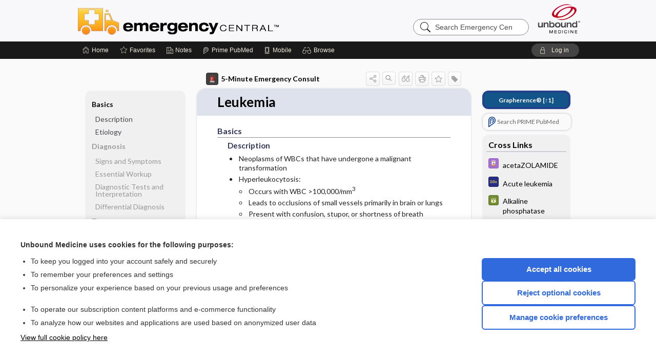

--- FILE ---
content_type: text/html; charset=UTF-8
request_url: https://emergency.unboundmedicine.com/emergency/view/5-Minute_Emergency_Consult/307370/all/Leukemia
body_size: 9649
content:
<!DOCTYPE HTML><html lang="en"><head><meta http-equiv="Content-Type" content="text/html; charset=UTF-8"><title>Leukemia | 5-Minute Emergency Consult</title><meta charset="utf-8"><meta name="viewport" content="width=device-width, initial-scale=1.0"><meta name="apple-itunes-app" content="app-id=348981406, affiliate-data=pt=10583&amp;ct=emergency"><base href="https://emergency.unboundmedicine.com/emergency/"><script>const generateRandomString = (length) => [...Array(length)].map(() => 'ABCDEFGHIJKLMNOPQRSTUVWXYZabcdefghijklmnopqrstuvwxyz0123456789'[Math.floor(Math.random() * 62)]).join('');window.unbound_version=("26.01.15_03" == "[BUILD]") ? generateRandomString(8) : "26.01.15_03"</script><link rel="manifest" href="https://emergency.unboundmedicine.com/emergency/pramanifest"><meta name="google-site-verification" content=""><link rel="icon" type="image/png" href="https://emergency.unboundmedicine.com/emergency/repview?type=598-1020&amp;name=13_1238013_Standard"><link rel="apple-touch-icon" href="https://emergency.unboundmedicine.com/emergency/repview?type=598-1020&amp;name=13_1238013_Standard"><meta name="description" content="Leukemia answers are found in the 5-Minute Emergency Consult powered by Unbound Medicine. Available for iPhone, iPad, Android, and Web."><meta property="og:title" content="Leukemia | 5-Minute Emergency Consult"><meta property="og:url" content="https://emergency.unboundmedicine.com/emergency/view/5-Minute_Emergency_Consult/307370/all/Leukemia?refer=true"><meta property="og:image" content="https://emergency.unboundmedicine.com/emergency/cati/i72/489.png?v=30"><meta property="og:description" content="Leukemia was found in Emergency Central, trusted medicine information."><link rel="stylesheet" type="text/css" href="./css/s_screen.css?v=26.01.15_03"><link rel="stylesheet" type="text/css" href="./css/commonCss.css?v=26.01.15_03"><link id="category-css" rel="stylesheet" type="text/css" href="https://emergency.unboundmedicine.com/emergency/catcss/489/30/css"><link href="https://fonts.googleapis.com/css?family=Lato:300,400,700,900" rel="stylesheet" type="text/css"><script language="JavaScript" src="./js/bundle/GdprConsent.js?v=26.01.15_03" type="text/javascript"></script><script>window.dataLayer = window.dataLayer || [];function gtag(){dataLayer.push(arguments);}gtag('consent', 'default', {'analytics_storage': 'denied','ad_storage': 'denied'});</script><script>(async function() { await window.gdpr.loadPreferences(); window.gdpr.updateGTMConsent(); })();</script><script>window.gdpr.setupGoogleTagManager('GTM-KX9RJWS');</script><script language="JavaScript" src="./js/runFirst.js?v=26.01.15_03" type="text/javascript"></script><script language="JavaScript" src="./js/jquery-3.5.1.min.js" type="text/javascript"></script><script language="JavaScript" defer="true" src="./js/jquery-ui-1.13.2.min.js" type="text/javascript"></script><script language="JavaScript" src="./js/jquery.cookie.js" type="text/javascript"></script><script language="JavaScript" defer="true" src="./js/bundle/runtime.js?v=26.01.15_03" type="text/javascript"></script><script language="JavaScript" defer="true" src="./js/bundle/ubLib.js?v=26.01.15_03" type="text/javascript"></script><script language="JavaScript" src="./js/androidinstallprompt.js?v=26.01.15_03" type="text/javascript"></script><script language="JavaScript" src="./repview?type=489-30&amp;name=jumpto" type="text/javascript"></script><script language="JavaScript" defer="true" src="./js/bundle/ConsentBanner.js?v=26.01.15_03" type="text/javascript"></script></head><body data-authcat="anonymous" data-open="" abstyle="light" root-web-url="https://www.unboundmedicine.com" data-cmd="view" abc-welcome-style="btest" data-attempted="" class=" newFonts"><noscript><iframe src="https://www.googletagmanager.com/ns.html?id=GTM-KX9RJWS" height="0" width="0" style="display:none;visibility:hidden"></iframe></noscript><header><div id="android-native-install-prompt" appname="emergency"><div style="display:none;" data-gtm="appbanner-playstore-install" id="android-installed-gtm-button"></div><div style="display:none;" data-gtm="appbanner-playstore-cancel" id="android-cancel-gtm-button"></div><div style="display:none;" data-gtm="appbanner-playstore-show" id="android-show-gtm-button"></div><div id="close-android-native-install-prompt" role="button" aria-label="close install banner" data-gtm="appbanner-playstore-X"><img alt="close android install prompt" src="./images/closex.png"></div><div data-gtm="appbanner-playstore-click" id="android-native-install-prompt-activate"><img style="max-height:100%;" src="https://emergency.unboundmedicine.com/emergency/repview?type=598-1020&amp;name=6_1238013_Standard" alt="Device showcase"><div style="font-size:18px;color:#000;padding: 0 10px;">Download the app!</div><div style="font-size:18px;color:#226ece;margin-left:auto;">INSTALL</div></div></div><script type="text/javascript">checkBanners();</script><div id="header"><div class="skipnav"><a href="./view/5-Minute_Emergency_Consult/307370/all/Leukemia#document-navigation">Skip to main content navigation</a><a href="./view/5-Minute_Emergency_Consult/307370/all/Leukemia#document-body">Skip to main content</a></div><div role="banner" id="banner"><a aria-label="Unbound Medicine" href="https://www.unboundmedicine.com" class="ub-home"></a><form action="https://emergency.unboundmedicine.com/emergency//search" method="GET" name="searchform" id="banner-search"><input type="hidden" name="st" value="OSS"><div class="banner-search-input-wrapper"><label for="banner-search-field" class="visuallyhidden">Search Emergency Central</label><input type="text" id="banner-search-field" class="search" autocomplete="off" name="q" value="" placeholder="Search Emergency Central"><input value="" type="submit"></div></form><a href="https://emergency.unboundmedicine.com/emergency" class="app-home" style="background-image: url(&#34;https://emergency.unboundmedicine.com/emergency/repview?type=598-1020&amp;name=10_1238013_Standard&#34;);">Emergency Central</a></div></div><div id="subheader"><div id="message-box"></div><nav aria-label="main" id="navigation" role="navigation" color_template="emergency"><div class="burgerButton"><span class="burger"></span></div><ul id="navlist"><li id="home-link" title="Home"><a aria-label="Home" href="https://emergency.unboundmedicine.com/emergency/"><span class="text fullScrOnly">Home</span></a></li><li id="fav-link" title="Favorites"><a class="favorites-link" id="favorites-link" href="https://emergency.unboundmedicine.com/emergency/favorites"><span class="text">Favorites</span></a></li><li id="notes-link" title="Notes"><a class="notes-link" href="https://emergency.unboundmedicine.com/emergency/notes"><span class="text">Notes</span></a></li><li id="prime-link" title="Prime PubMed" class=""><a aria-label="Prime" href="https://emergency.unboundmedicine.com/emergency/prime"><span class="text">Prime<span class="fullScrOnly"> PubMed</span></span></a></li><li id="mobile-link" title="Mobile"><a href="https://emergency.unboundmedicine.com/emergency/mobile" data-ckey=""><span class="text">Mobile</span></a></li><li id="browse-list" title="Browse"><a role="button" aria-label="Browse" tabindex="0" id="browse-link"><span class="text fullScrOnly">Browse</span></a></li></ul><div id="greeting"><span id="greeting-text"><span class="text"><span class="textContents"></span><span class="textRepeat"></span></span></span><span class="gradientOverlay"></span><a role="button" tabindex="0" id="logout" rel="nofollow" title="Log In" data-gtm="login-launch" class="quick-login"><span>Log in</span></a></div></nav></div></header><main role="main" id="page" class="group"><div id="browse-list-drop"></div><div id="content" class="unloaded"><div id="stickyHide" style="display: none;"></div><article aria-label="document" id="document-body" class="centercolumn"><span id="document-info" data-catcode="489" data-code="307370" data-type="FTD" data-proj_version="30"></span><div id="cat-title-box"><div id="document-category"><a href="./index/5-Minute_Emergency_Consult/Topics"><img alt="5-Minute Emergency Consult" src="./cati/i108/489.png?v=30">5-Minute Emergency Consult</a></div><div class="action-manager "><a id="share" data-gtm="record-icon-share" role="button" tabindex="0" aria-label="Sharing Options" aria-expanded="false" aria-controls="sharing-options" title="Share"></a><div role="region" aria-hidden="true" id="sharing-options"><ul class="share"><li><a id="share-email" data-gtm="record-icon-share-email" aria-label="Share via E-Mail" data-subject="I%20thought%20you%20would%20find%20this%20interesting" data-term="Leukemia" data-myurl="https://emergency.unboundmedicine.com/emergency/view/5-Minute_Emergency_Consult/307370/all/Leukemia%3Frefer=true" href="mailto:?body=I%20thought%20you%20would%20find%20this%20interesting%3A%20%0D%0A%0D%0ALeukemia%20-%20https://emergency.unboundmedicine.com/emergency/view/5-Minute_Emergency_Consult/307370/all/Leukemia%3Frefer=true&amp;subject=I%20thought%20you%20would%20find%20this%20interesting"></a></li><li><a id="share-fb" rel="nofollow" data-gtm="record-icon-share-fb" aria-label="Share on Facebook" href="https://www.facebook.com/sharer.php?u=https://emergency.unboundmedicine.com/emergency/view/5-Minute_Emergency_Consult/307370/all/Leukemia%3Frefer=true" target="sharing"></a></li></ul></div><a id="action-search" data-gtm="record-icon-search" role="button" tabindex="0" aria-label="Search Content" aria-expanded="false" aria-controls="sharing-options" title="Search 5-Minute Emergency Consult"></a><div class="tooltip"><img src="./images/tooltip-triangle.png" alt=""><p></p></div><a id="cite" data-gtm="record-icon-cite" role="button" tabindex="0" rel="nofollow" title="Create Citation"></a><a id="print" data-gtm="record-icon-print" role="button" aria-label="Print" href="https://emergency.unboundmedicine.com/emergency/pview/5-Minute%20Emergency%20Consult/307370/all/Leukemia" title="Print PDF" rel="nofollow"></a><span id="favorite-status" data-gtm="record-icon-fav" data-favid="FTD-489-307370" role="button" tabindex="0" aria-label="Favorite Star" data-catcode="489" data-code="307370" data-page="all" data-toc="0" data-type="FTD" aria-pressed="false" title="Not Favorite"></span><a id="taglist" data-gtm="record-icon-tag" role="button" tabindex="0" class="tagged" title="Tag Record"></a><div class="tagging-box contentview-tagging-box" role="dialog" aria-label="Tag this record"><div class="tagging-box-inner"><h1>Tags</h1><input aria-labelledby="tag-document-label" type="text" id="tag-list" data-id=""><p id="tag-document-label">Type your tag names separated by a space and hit enter</p><div class="existing-tag-list"></div></div></div><div id="cat-search-popup" class="hidden-search"><div id="category-search" class=""><form action="./search" method="GET" name="searchform" id="search-category"><input type="hidden" name="st" value="OSS"><input type="hidden" name="catcode" value="489"><div class="category-search-input-wrapper"><input value="" type="submit"><label for="category-search-field" class="visuallyhidden">Search 5-Minute Emergency Consult</label><input type="text" id="category-search-field" class="search ui-autocomplete-input" autocomplete="off" name="q" value="" data-catcode="489" placeholder="Search 5-Minute Emergency"></div></form></div><div id="action-search-close">＋</div></div></div></div><div class="doc-title-box"><div class="inner-box"><h1 id="document-title">Leukemia</h1></div></div><div class="document-content"><div class="doc-content-inner"><div class="author"></div><div class="newLocked"><a name="page0" class="section-anchor" aria-hidden="true"><h2 class="section-title"><span class=" div">Basics</span></h2></a><a name="0" class="section-anchor" aria-hidden="true"><h2 class="section-title"><span class=" div">Basics</span></h2></a><section class="section" data-bodysectionnum="0"><h2 class="section-title"><div>Basics</div></h2><a name="page0.0" class="section-anchor" aria-hidden="true"><h2 class="section-title"><span class=" div"><span class="d2 div">Description</span></span></h2></a><a name="0.0" class="section-anchor" aria-hidden="true"><h2 class="section-title"><span class=" div"><span class="d2 div">Description</span></span></h2></a><section class="section" data-bodysectionnum="0.0"><h2 class="section-title"><div><div class="d2">Description</div></div></h2><ul><li>Neoplasms of WBCs that have undergone a malignant transformation</li><li>Hyperleukocytosis:<ul><li>Occurs with WBC &gt;100,000/mm<sup>3</sup></li><li>Leads to occlusions of small vessels primarily in brain or lungs</li><li>Present with confusion, stupor, or shortness of breath</li></ul></li></ul><br><b>Chronic Myelogenous Leukemia</b><br><ul><li>Overproduction of granulocytic WBCs (neutrophils)</li><li>Neutrophil function preserved</li><li>Thrombocytosis</li><li>Basophilia</li><li>Philadelphia chromosome present in bone marrow of &gt;95%</li></ul><br><b>Chronic Lymphocytic Leukemia</b><br><ul><li>Most common leukemia in adults</li><li>Overproduction of monoclonal lymphocytes</li><li>Cells accumulate in lymph nodes, bone marrow, liver, spleen</li><li>Particularly prone to herpes virus infections</li></ul><br><b>Acute Leukemias</b><br><ul><li>Proliferation of undifferentiated immature cells:<ul><li>Acute myelogenous leukemia (AML) – immature myeloid cells</li><li>Acute lymphocytic leukemia (ALL) – immature lymphoid cells (blasts)</li></ul></li><li>Rapidly fatal</li></ul></section><a name="page0.1" class="section-anchor" aria-hidden="true"><h2 class="section-title"><span class=" div"><span class="d2 div">Etiology</span></span></h2></a><a name="0.1" class="section-anchor" aria-hidden="true"><h2 class="section-title"><span class=" div"><span class="d2 div">Etiology</span></span></h2></a><section class="section" data-bodysectionnum="0.1"><h2 class="section-title"><div><div class="d2">Etiology</div></div></h2><ul><li>Arise from multiple genetic mutations that allow unchecked proliferation and abnormal maturation of cells</li><li>Familial clustering in chronic lymphocytic leukemia (CLL)</li><li>Increased incidence of AML, ALL, and chronic myelogenous leukemia (CML) with ionizing radiation</li></ul><br><b><i>Pediatric Considerations</i></b><br><ul><li>Usually have ALL:<ul><li>Most common pediatric cancer</li></ul></li><li>60–80% remission in those who are standard risk</li><li>Better overall prognosis, except if &lt;1 yr of age</li><li>May develop leukostasis at lower levels</li><li>&gt;30% present with bone or spine pain</li><li>May have enlarged thymus</li><li>Allopurinol dose is 3 mg/kg</li><li>Ceftazidime dose is 50 mg/kg</li></ul><br><br><b><i>Pregnancy Considerations</i></b><br><ul><li>90% of leukemias are AML or ALL</li><li>Myeloid leukemias are more common</li><li>CLL is very rare in pregnancy</li><li>Chemotherapeutics may cause birth defects and/or preterm labor</li><li>Same prognosis as nonpregnant; do not delay therapy</li><li>Transfuse earlier than nonpregnant; keep hemoglobin &gt;9.8 mg/dL</li></ul><br><br><b><i>Geriatric Considerations</i></b><br>More likely to present with CLL and CML<br><br></section></section><p style="text-align:center; padding-top: 10px" class="more2c"><span class="glasses"></span>There's more to see -- the rest of this topic is available only to subscribers.</p></div><div id="screenBackdrop"><div id="citationMan" role="dialog" aria-label="Citation Tool"><div class="citationFormats"><h3>Citation</h3><div class="citationFormat active" format="mla"><span class="citation" title="MLA format citation">Schaider, Jeffrey J., et al., editors. "Leukemia." <i>5-Minute Emergency Consult</i>, 6th ed., Lippincott Williams &amp; Wilkins, 2020. <i>Emergency Central</i>, emergency.unboundmedicine.com/emergency/view/5-Minute_Emergency_Consult/307370/all/Leukemia. </span></div><div class="citationFormat " format="ama"><span class="citation" title="AMA format citation">Leukemia. In: Schaider JJJ, Barkin RMR, Hayden SRS, et al, eds. <i>5-Minute Emergency Consult</i>. Lippincott Williams &amp; Wilkins; 2020. https://emergency.unboundmedicine.com/emergency/view/5-Minute_Emergency_Consult/307370/all/Leukemia. Accessed January 19, 2026.</span></div><div class="citationFormat " format="apa"><span class="citation" title="APA format citation">Leukemia. (2020). In Schaider, J. J., Barkin, R. M., Hayden, S. R., Wolfe, R. E., Barkin, A. Z., Shayne, P., &amp; Rosen, P. (Eds.), <i>5-Minute Emergency Consult</i> (6th ed.). Lippincott Williams &amp; Wilkins. https://emergency.unboundmedicine.com/emergency/view/5-Minute_Emergency_Consult/307370/all/Leukemia</span></div><div class="citationFormat " format="vancouver"><span class="citation" title="VANCOUVER format citation">Leukemia [Internet]. In: Schaider JJJ, Barkin RMR, Hayden SRS, Wolfe RER, Barkin AZA, Shayne PP, Rosen PP, editors. <i>5-Minute Emergency Consult</i>. Lippincott Williams &amp; Wilkins; 2020. [cited 2026 January 19]. Available from: https://emergency.unboundmedicine.com/emergency/view/5-Minute_Emergency_Consult/307370/all/Leukemia.</span></div></div><div id="citationToolbar"><div class="notes"><span class="note ama">* Article titles in AMA citation format should be in sentence-case</span></div><button class="copy" title="Copy to clipboard">Copy</button><button class="download" title="Download .ris file">Download</button><select id="citationSelect" def="mla"><option selected="true" format="mla">MLA</option><option format="ama">AMA</option><option format="apa">APA</option><option format="vancouver">VANCOUVER</option></select></div><div id="risFile">TY  -  ELEC
T1  -  Leukemia
ID  -  307370
ED  -  Barkin,Adam Z,
ED  -  Shayne,Philip,
ED  -  Rosen,Peter,
ED  -  Schaider,Jeffrey J,
ED  -  Barkin,Roger M,
ED  -  Hayden,Stephen R,
ED  -  Wolfe,Richard E,

BT  -  5-Minute Emergency Consult
UR  -  https://emergency.unboundmedicine.com/emergency/view/5-Minute_Emergency_Consult/307370/all/Leukemia
PB  -  Lippincott Williams &amp; Wilkins
ET  -  6
DB  -  Emergency Central
DP  -  Unbound Medicine
ER  -  
</div></div></div><div id="inlinePview"><div class="pviewContent"></div></div></div></div></article><div id="try-now-dialog" class="try-now-dialog" style="display:none;"><div class="try-now-close" icon-name="close" data-icon=""></div><div class="try-now-title">Try the app for free!</div><p><strong>1. Download</strong> the Emergency Central app by <span class="red">Unbound Medicine</span></p><p style="margin-top:10px">2. Select <strong>Try/Buy</strong> and follow instructions to begin your free 30-day trial</p><span class="small">You can cancel anytime within the 30-day trial, or continue using Emergency Central to begin a 1-year subscription ($39.95)</span><div class="stores" style=""><div class="store-item"><a href="https://itunes.apple.com/us/app/id348981406?mt=8&amp;pt=10583&amp;ct=PricingGrid%testid%" class="appleStore" target="app_store"><span class="apple-icon"></span><img alt="Appstore" data-gtm="try-now-appstore" class="storeLink" src="./images/ios-appstore-badge.png"></a></div><div class="store-item"><a href="https://play.google.com/store/apps/details?id=com.unbound.android.ubemi" class="googleStore" target="gplay_store"><span class="android-icon"></span><img alt="Google Play" data-gtm="try-now-playstore" class="storeLink" src="./images/google-play-badge.png"></a></div></div></div><aside id="document-sidebar" class="sidebarScroll"><div class="inner-wrapper"><div class="grapherence" style="border: 4px solid #22408d; background: #135489;"><a href="./grapherence/d307370"><span>Grapherence®</span> [↑1]</a></div><div class="rnbu"><a id="prime-search-link" rel="nofollow" class="primeLogo search med-link" href="https://unboundmedicine.com/prime?st=M&amp;keywords=Leukemia"><span class="link-text">Search PRIME PubMed</span></a></div><div id="crosslinks" class="sidebox"><div class="sidebox-title"><h2>Cross Links</h2></div><div class="inner-box"><div class="sidebox-list"><div class="sidebox-list-item"><a class="sidebox-link xlink " data-gtm="crosslink-click" aria-label="Davis Drug Guide" href="./view/Davis-Drug-Guide/51006/all/acetaZOLAMIDE" title="Davis Drug Guide - acetaZOLAMIDE"><span class="sblink-img"><img alt="Davis Drug Guide icon" src="./cati/i108/277.png?v=266"></span><span class="sblink-text">acetaZOLAMIDE</span></a></div><div class="sidebox-list-item"><a class="sidebox-link xlink " data-gtm="crosslink-click" aria-label="Diagnosaurus" href="./view/Diagnosaurus/114665/all/Acute_leukemia" title="Diagnosaurus - Acute leukemia"><span class="sblink-img"><img alt="Diagnosaurus icon" src="./cati/i108/359.png?v=110"></span><span class="sblink-text">Acute leukemia</span></a></div><div class="sidebox-list-item"><a class="sidebox-link xlink " data-gtm="crosslink-click" aria-label="GDT" href="./view/GDT/619222/all/Alkaline_phosphatase" title="GDT - Alkaline phosphatase"><span class="sblink-img"><img alt="GDT icon" src="./cati/i108/532.png?v=52"></span><span class="sblink-text">Alkaline phosphatase</span></a></div><div class="sidebox-list-item"><a class="sidebox-link xlink " data-gtm="crosslink-click" aria-label="GDT" href="./view/GDT/619076/all/Arterial_blood_gases" title="GDT - Arterial blood gases"><span class="sblink-img"><img alt="GDT icon" src="./cati/i108/532.png?v=52"></span><span class="sblink-text">Arterial blood gases</span></a></div><div class="sidebox-list-item"><a class="sidebox-link xlink " data-gtm="crosslink-click" aria-label="Davis Drug Guide" href="./view/Davis-Drug-Guide/109026/all/cefTAZidime" title="Davis Drug Guide - cefTAZidime"><span class="sblink-img"><img alt="Davis Drug Guide icon" src="./cati/i108/277.png?v=266"></span><span class="sblink-text">cefTAZidime</span></a></div><div class="sidebox-list-item"><a class="sidebox-link xlink " data-gtm="crosslink-click" aria-label="Diagnosaurus" href="./view/Diagnosaurus/114666/all/Chronic_lymphocytic_leukemia" title="Diagnosaurus - Chronic lymphocytic leukemia"><span class="sblink-img"><img alt="Diagnosaurus icon" src="./cati/i108/359.png?v=110"></span><span class="sblink-text">Chronic lymphocytic leukemia</span></a></div><div class="sidebox-list-item"><a class="sidebox-link xlink " data-gtm="crosslink-click" aria-label="Diagnosaurus" href="./view/Diagnosaurus/114667/all/Hairy_cell_leukemia" title="Diagnosaurus - Hairy cell leukemia"><span class="sblink-img"><img alt="Diagnosaurus icon" src="./cati/i108/359.png?v=110"></span><span class="sblink-text">Hairy cell leukemia</span></a></div><div class="sidebox-list-item"><a class="sidebox-link xlink " data-gtm="crosslink-click" aria-label="GDT" href="./view/GDT/619191/all/HLA_typing" title="GDT - HLA typing"><span class="sblink-img"><img alt="GDT icon" src="./cati/i108/532.png?v=52"></span><span class="sblink-text">HLA typing</span></a></div><div class="sidebox-list-item"><a class="sidebox-link xlink " data-gtm="crosslink-click" aria-label="Davis Drug Guide" href="./view/Davis-Drug-Guide/51388/all/hydroxyurea" title="Davis Drug Guide - hydroxyurea"><span class="sblink-img"><img alt="Davis Drug Guide icon" src="./cati/i108/277.png?v=266"></span><span class="sblink-text">hydroxyurea</span></a></div><div class="sidebox-list-item"><a class="sidebox-link xlink " data-gtm="crosslink-click" aria-label="GDT" href="./view/GDT/619213/all/Lactate_dehydrogenase" title="GDT - Lactate dehydrogenase"><span class="sblink-img"><img alt="GDT icon" src="./cati/i108/532.png?v=52"></span><span class="sblink-text">Lactate dehydrogenase</span></a></div><div class="sidebox-list-item"><a class="sidebox-link xlink " data-gtm="crosslink-click" aria-label="GDT" href="./view/GDT/619257/all/Procalcitonin" title="GDT - Procalcitonin"><span class="sblink-img"><img alt="GDT icon" src="./cati/i108/532.png?v=52"></span><span class="sblink-text">Procalcitonin</span></a></div></div></div><div class="bottom"></div></div><div id="related-content" class="sidebox"><div class="sidebox-title"><h2>Related Topics</h2></div><div class="inner-box"><div class="sidebox-list"><div class="sidebox-list-item"><a data-gtm="relatedtopic-click" title="Diagnosaurus - Acute leukemia" href="./view/Diagnosaurus/114665/all/Acute_leukemia"><span class="sblink-img"><img alt="Diagnosaurus icon" src="./cati/i108/359.png?v=110"></span><span class="sblink-text">Acute leukemia</span></a></div><div class="sidebox-list-item"><a data-gtm="relatedtopic-click" title="Diagnosaurus - Hairy cell leukemia" href="./view/Diagnosaurus/114667/all/Hairy_cell_leukemia"><span class="sblink-img"><img alt="Diagnosaurus icon" src="./cati/i108/359.png?v=110"></span><span class="sblink-text">Hairy cell leukemia</span></a></div><div class="sidebox-list-item"><a data-gtm="relatedtopic-click" title="Diagnosaurus - Chronic lymphocytic leukemia" href="./view/Diagnosaurus/114666/all/Chronic_lymphocytic_leukemia"><span class="sblink-img"><img alt="Diagnosaurus icon" src="./cati/i108/359.png?v=110"></span><span class="sblink-text">Chronic lymphocytic leukemia</span></a></div><div class="sidebox-list-item"><a data-gtm="relatedtopic-click" title="Diagnosaurus - Chronic myelogenous leukemia" href="./view/Diagnosaurus/114660/all/Chronic_myelogenous_leukemia"><span class="sblink-img"><img alt="Diagnosaurus icon" src="./cati/i108/359.png?v=110"></span><span class="sblink-text">Chronic myelogenous leukemia</span></a></div><div class="sidebox-list-item"><a data-gtm="relatedtopic-click" title="Guide to Diagnostic Tests - Leukemia/lymphoma phenotyping by flow cytometry" href="./view/GDT/619217/all/Leukemia_lymphoma_phenotyping_by_flow_cytometry"><span class="sblink-img"><img alt="Guide to Diagnostic Tests icon" src="./cati/i108/532.png?v=52"></span><span class="sblink-text">Leukemia/lymphoma phenotyping by flow cytometry</span></a></div><div class="sidebox-list-item"><a data-gtm="relatedtopic-click" title="5-Minute Emergency Consult - Legg–calvé–perthes Disease" href="./view/5-Minute_Emergency_Consult/307669/all/Legg%E2%80%93calv%C3%A9%E2%80%93perthes_Disease"><span class="sblink-img"><img alt="5-Minute Emergency Consult icon" src="./cati/i108/489.png?v=30"></span><span class="sblink-text">Legg–calvé–perthes Disease</span></a></div></div></div><div class="bottom"><a rel="nofollow" id="more-related" href="./search?q=Leukemia">more...</a></div></div></div></aside><nav aria-label="document" id="document-navigation" class="sidebarScroll "><div class="grapherence" style="border: 4px solid #22408d; background: #135489;"><a href="./grapherence/d307370"><span>Grapherence®</span> [↑1]</a></div><div class="inner-wrapper"><div id="doc-nav-inner" class="fulldoc"><div class="doc-root-node nav-block parent firstload" id="current-node"><a href="./view/5-Minute_Emergency_Consult/307370/all/Leukemia" rel="nofollow">Leukemia</a></div><div class="nav-block parent" anchor="0"><a href="./view/5-Minute_Emergency_Consult/307370/all/Leukemia#0" rel="nofollow">Basics</a></div><div class="nav-block child" anchor="0.0"><a href="./view/5-Minute_Emergency_Consult/307370/all/Leukemia#0.0" rel="nofollow">Description</a></div><div class="nav-block child" anchor="0.1"><a href="./view/5-Minute_Emergency_Consult/307370/all/Leukemia#0.1" rel="nofollow">Etiology</a></div><div class="nav-block parent" anchor="1"><a href="./view/5-Minute_Emergency_Consult/307370/all/Leukemia#1" rel="nofollow">Diagnosis</a></div><div class="nav-block child" anchor="1.0"><a href="./view/5-Minute_Emergency_Consult/307370/all/Leukemia#1.0" rel="nofollow">Signs and Symptoms</a></div><div class="nav-block child" anchor="1.1"><a href="./view/5-Minute_Emergency_Consult/307370/all/Leukemia#1.1" rel="nofollow">Essential Workup</a></div><div class="nav-block child" anchor="1.2"><a href="./view/5-Minute_Emergency_Consult/307370/all/Leukemia#1.2" rel="nofollow">Diagnostic Tests and Interpretation</a></div><div class="nav-block child" anchor="1.3"><a href="./view/5-Minute_Emergency_Consult/307370/all/Leukemia#1.3" rel="nofollow">Differential Diagnosis</a></div><div class="nav-block parent" anchor="2"><a href="./view/5-Minute_Emergency_Consult/307370/all/Leukemia#2" rel="nofollow">Treatment</a></div><div class="nav-block child" anchor="2.0"><a href="./view/5-Minute_Emergency_Consult/307370/all/Leukemia#2.0" rel="nofollow">Initial Stabilization ​/ ​Therapy</a></div><div class="nav-block child" anchor="2.1"><a href="./view/5-Minute_Emergency_Consult/307370/all/Leukemia#2.1" rel="nofollow">Ed Treatment ​/ ​Procedures</a></div><div class="nav-block child" anchor="2.2"><a href="./view/5-Minute_Emergency_Consult/307370/all/Leukemia#2.2" rel="nofollow">Medication</a></div><div class="nav-block parent" anchor="3"><a href="./view/5-Minute_Emergency_Consult/307370/all/Leukemia#3" rel="nofollow">Ongoing Care</a></div><div class="nav-block child" anchor="3.0"><a href="./view/5-Minute_Emergency_Consult/307370/all/Leukemia#3.0" rel="nofollow">Disposition</a></div><div class="nav-block parent" anchor="4"><a href="./view/5-Minute_Emergency_Consult/307370/all/Leukemia#4" rel="nofollow">Pearls and Pitfalls</a></div><div class="nav-block parent" anchor="5"><a href="./view/5-Minute_Emergency_Consult/307370/all/Leukemia#5" rel="nofollow">Additional Reading</a></div><div class="nav-block child" anchor="5.0"><a href="./view/5-Minute_Emergency_Consult/307370/all/Leukemia#5.0" rel="nofollow">See Also</a></div><div class="nav-block parent" anchor="6"><a href="./view/5-Minute_Emergency_Consult/307370/all/Leukemia#6" rel="nofollow">Authors</a></div></div><div class="nav-handle"></div><div class="vis_test"></div></div></nav></div></main><div id="expired-dialog" class="expired-dialog" style="display:none;"><div class="expired-close" icon-name="close" data-icon=""></div><div class="expired-title">Your free 1 year of online access expired <span id="exp-dialog-date">&nbsp;</span>.</div><p style="margin-bottom:20px">Want to regain access to Emergency Central?</p><p style="margin-top:10px"><button onclick="ubLib.webappModule.hideDialog('expired');ubLib.webappModule.showDialog('expiration-renew');" class="blue-button">Renew my subscription</button></p><p style="margin-top:10px"><button onclick="ubLib.webappModule.hideDialog('expired');" class="white-button">Not now - I'd like more time to decide</button></p></div><div id="loginPopupHolder"><div id="loginPopup"><div class="close" data-gtm="login-X" role="button" tabindex="0"></div><div class="loginTitle"><h2><span class="text">Log in to </span><span class="appName">Emergency Central</span></h2></div><div class="login-alert"></div><div id="forgotpassword"><div class="learnmoreBlock toggleableContainer expanded"><form action="https://emergency.unboundmedicine.com/lookupjson" id="form1" method="post" name="form1"><input name="subcmd" type="hidden" value="preset"><input name="ns" type="hidden" value="ubemerg"><input name="authentProduct" type="hidden" value="emergency"><label for="username"><h2 class="toggle"><span>Forgot Your Password?</span></h2><span class="text toggleable">Enter your username below and we'll send you an email explaining how to change your password.</span></label><div class="inputs toggleable"><input autocapitalize="off" autocorrect="off" id="username" name="username" size="30" type="text" placeholder="Username" required="true"><span class="text">Note: Your username may be different from the email address used to register your account.</span><div id="recaptcha-form1" class="recaptcha-container"></div><input class="request button-css_grey" type="submit" value="Request password reset"></div></form></div><div class="learnmoreBlock toggleableContainer"><form action="https://emergency.unboundmedicine.com/lookupjson" id="form2" method="post" name="form2"><input name="subcmd" type="hidden" value="lu"><input name="ns" type="hidden" value="ubemerg"><input name="authentProduct" type="hidden" value="emergency"><label for="fu_email"><h2 class="toggle"><span>Forgot Your Username?</span></h2><span class="text toggleable hide">Enter your email below and we'll resend your username to you.</span></label><div class="inputs toggleable hide"><input autocapitalize="off" autocorrect="off" id="fu_email" name="email" size="30" type="email" placeholder="emailaddress@email.com" required="true" pattern=".+@.+" title="emailaddress@email.com"><div id="recaptcha-form2" class="recaptcha-container"></div><input class="request button-css_grey" type="submit" value="Request username"></div></form></div><div class="learnmoreBlock"><h2>Contact Support</h2><div class="text">If you need further assistance, please contact Support.</div><ul class="supportLinks"><li id="web"><span class="icon"></span><a href="https://www.unboundmedicine.com/support">unboundmedicine.com/support</a></li><li id="ub_email"><span class="icon"></span><a href="mailto:support@unboundmedicine.com?subject= Support - ucentral">support@unboundmedicine.com</a></li><li id="phone"><span class="icon"></span><div class="phoneStuff"><span class="phoneNum">610-627-9090</span><span class="phoneTime">(Monday - Friday, 9 AM - 5 PM EST.)</span></div></li></ul></div><div id="fpSentMsg"><div class="img"><span class="text"></span></div><div class="pass-msg"><span class="text">Password reset sent</span></div><div class="uname-msg"><span class="text">Username sent</span></div></div></div><div class="login-box"><form action="./home" id="popup-login" method="post"><div class="inputs"><input type="hidden" name="login" value="true"><div class="txt-inputs" style="order:1"><input type="text" name="username" id="popup-username" aria-label="Username (required)" placeholder="Username" autocorrect="off" autocapitalize="off" required="true" aria-required="true"><div class="password-holder"><input type="password" name="password" id="popup-password" value="" aria-label="Password (required)" placeholder="Password" autocomplete="off" autocorrect="off" autocapitalize="off" required="true" aria-required="true"><span class="show-passwd" title="Show password"></span></div></div><div class="checkboxes" style="order:2"><input aria-labelledby="popup-remember-label" type="checkbox" id="popup-remember" name="remember" value="true" class="responsiveCheckbox" data-gtm="login-remember-me"><label id="popup-remember-label" for="popup-remember">Remember Me</label></div><div class="buttons" style="order:3"><input type="submit" id="popup-login-button" value="Log in" data-gtm="login-submit" class="button"></div><div class="fp-links"><span tabindex="0" id="popup-forgot-password" data-gtm="login-forgot">Forgot your username or password?</span></div></div></form></div><div class="login-footer"><div class="holder"><div class="image"><img src="https://emergency.unboundmedicine.com/emergency/repview?type=598-1020&amp;name=14_1238013_Standard" type="598-1020" name="14_1238013_Standard" alt="Purchase Emergency Central"></div><div class="textStuff"><div class="topTxt"><span class="text">New to Emergency Central?</span></div><div class="bottomTxt"><a href="https://unboundmedicine.com/markred/EmerCenLogin?utm_source=emergc&amp;utm_medium=web&amp;utm_campaign=login" data-gtm="login-purchase">Puchase a subscription</a></div></div></div></div></div><div id="uCantDoDat"><div class="header"><span class="headImg"><img src="" alt=""></span><span class="headTxt"></span></div><div class="mainMsg"><span class="reqMsg">A Emergency Central subscription is required to </span><span class="reqActions"></span></div><div class="actions"><div class="action"><span class="text">Already have an account?</span><span class="logIn doIt quick-login" data-gtm="login-launch">Log In</span></div><div class="login-footer"><div class="holder"><div class="image"><img src="https://emergency.unboundmedicine.com/emergency/repview?type=598-1020&amp;name=14_1238013_Standard" type="598-1020" name="14_1238013_Standard" alt="Purchase Emergency Central"></div><div class="textStuff"><div class="topTxt"><span class="text">New to Emergency Central?</span></div><div class="bottomTxt"><a href="https://unboundmedicine.com/markred/EmerCenLogin?utm_source=emergc&amp;utm_medium=web&amp;utm_campaign=login" data-gtm="login-purchase">Puchase a subscription</a></div></div></div></div></div></div><div id="loginBackdrop" data-gtm="login-X"></div></div><div class="footerPopup" id="locked-popup"><div class="fpContent vertical"><div class="bigmessage">Want to read the entire topic?</div><div class="buttons"><a webapp="emergency" data-gtm="locked-purchase-banner" href="https://www.unboundmedicine.com/markred/unlockEC" title="Subscribe Now" class="filled button  subscribe" target="_blank">Purchase a subscription</a><span class="button hollow quick-login" data-gtm="locked-login-banner" buttonType="hollow" title="I'm already a subscriber">I’m already a subscriber</span></div><div class="smallmessage"><a href="./index/5-Minute_Emergency_Consult/Sample_Entries" title="Browse sample entries">Browse sample topics</a></div></div></div><script type="text/javascript">checkFooterPopups();</script><footer role="contentinfo"><div id="footer-links"><a href="https://www.unboundmedicine.com" id="corporate-logo"><img src="https://emergency.unboundmedicine.com/emergency/./images/unboundlogo.png" alt="Unbound Medicine logo"></a><div class="linkBlocks"><ul><li><a href="./" target="_top" id="footer-first">Home</a></li><li><a href="https://www.unboundmedicine.com/contact?svar=a%7cub&amp;svar=c%7cemerg">Contact Us</a></li></ul><ul><li><a href="javascript:ubLib.webappModule.oW('https://www.unboundmedicine.com/privacy','_blank',580,720,'yes');">Privacy / Disclaimer</a></li><li><a href="javascript:ubLib.webappModule.oW('https://www.unboundmedicine.com/terms_of_service','_blank',580,720,'yes');">Terms of Service</a></li></ul><ul><li><a role="button" tabindex="0" id="footer-last" rel="nofollow" class="quick-login">Log in</a></li><li><a href="#" onclick="showCookieSettings(); return false;" rel="nofollow">Cookie Preferences</a></li></ul></div><p class="copyright">© 2000–2026 Unbound Medicine, Inc. All rights reserved</p><div id="connect"><h2>CONNECT WITH US</h2><p><a rel="noopener" data-icon="" id="facebook" href="https://www.facebook.com/unboundmedicineinc" target="_blank">facebook</a><a rel="noopener" data-icon="" id="instagram" href="https://www.instagram.com/unboundmedicine/" target="_blank">instagram</a><a rel="noopener" data-icon="" id="youtube" href="https://www.youtube.com/unboundmedicine" target="_blank">youtube</a><a rel="noopener" data-icon="" id="linkedin" href="https://www.linkedin.com/company/unbound-medicine" target="_blank">LinkedIn</a></p></div></div><span style="display:none;">26.01.15-26.01.15_03</span></footer><script type="text/javascript">window.addEventListener('DOMContentLoaded', function(event) {if (window.gdpr && window.gdpr.hasAnalyticsConsent && window.gdpr.hasAnalyticsConsent()) {typeof gtag === 'function' && gtag('event', 'page_view',{page_title: 'Leukemia | 5 Minute Emergency Consult', 'page_location': window.removeSensitiveParams(['akey','ck','q']),content_id: '307370',cat_code: '489'});}ubLib.dialogsModule.init();ubLib.loginModule.init();if(typeof ubLib.autocompleteModule.init === 'function'){ubLib.autocompleteModule.init();}ubLib.webappModule.init();ubLib.contentModule.initContent();ubLib.notesModule.init({enabled:false, glimpse:true});ubLib.catoutlineModule.init();});</script></body></html>